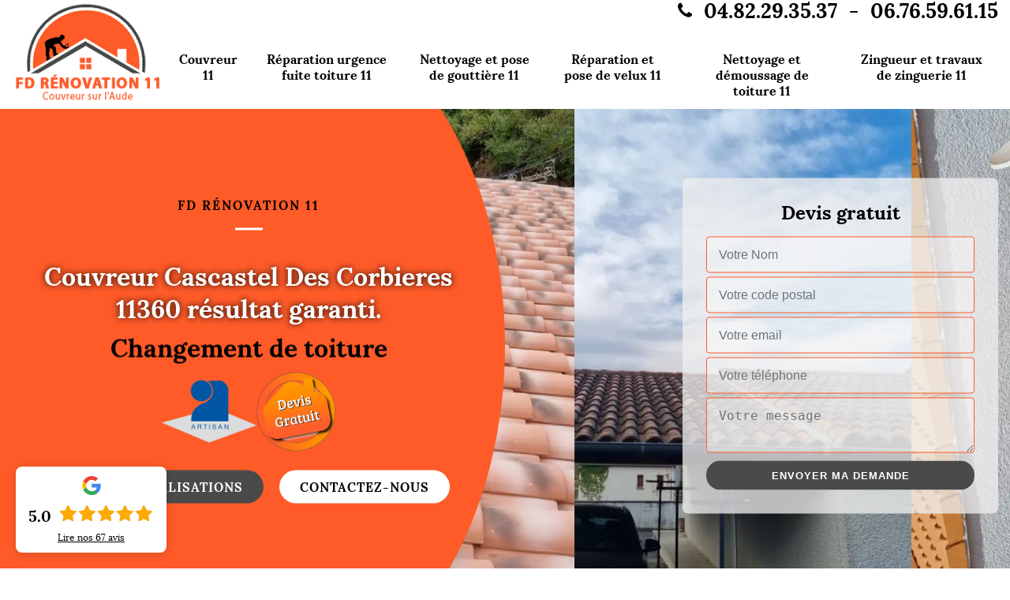

--- FILE ---
content_type: text/html; charset=UTF-8
request_url: https://www.couvreur-aude.fr/couvreur-toiture-cascastel-des-corbieres-11360
body_size: 6133
content:
<!DOCTYPE html>
<html dir="ltr" lang="fr-FR">
<head>
		<meta charset="UTF-8" />
    <meta name=viewport content="width=device-width, initial-scale=1.0, minimum-scale=1.0 maximum-scale=1.0">
    <meta http-equiv="content-type" content="text/html; charset=UTF-8" >
    <title>Couvreur à Cascastel Des Corbieres 11360 travaux de toiture tel: 04.82.29.35.37</title>
        <meta name="description" content="Couvreur expérimenté pour tous vos travaux de toiture à Cascastel Des Corbieres 11360, un travail de qualité en toute tranquillité avec une entreprise experte FD Rénovation 11, devis gratuit.">        
    <link rel="shortcut icon" href="/skins/default/images/favicon.ico" type="image/x-icon">
	<link rel="icon" href="/skins/default/images/favicon.ico" type="image/x-icon">
    <link href="/skins/default/css/style.css" rel="stylesheet" type="text/css"/>
<script>
    (function(w,d,t,r,u)
    {
        var f,n,i;
        w[u]=w[u]||[],f=function()
        {
            var o={ti:"187103792", enableAutoSpaTracking: true};
            o.q=w[u],w[u]=new UET(o),w[u].push("pageLoad")
        },
        n=d.createElement(t),n.src=r,n.async=1,n.onload=n.onreadystatechange=function()
        {
            var s=this.readyState;
            s&&s!=="loaded"&&s!=="complete"||(f(),n.onload=n.onreadystatechange=null)
        },
        i=d.getElementsByTagName(t)[0],i.parentNode.insertBefore(n,i)
    })
    (window,document,"script","//bat.bing.com/bat.js","uetq");

    function uet_report_conversion() {
         window.uetq = window.uetq || [];
         window.uetq.push('event', '04.82.29.35.37', {});
    }

    function uet_report_conversion() {
         window.uetq = window.uetq || [];
         window.uetq.push('event', '06.76.59.61.15', {});
    }
    </script>    
</head>
<body class="Desktop ville">
    
    <header class="header"><div class="container"><div class="flex-block"><a href="/" title="FD Rénovation 11" class="logo"><img loading="lazy" src="/skins/default/images/Logo-fd-renovation-11.png" alt="FD Rénovation 11" width="300" height="125" loading="lazy" /></a><div class="rightBlock"><div class="telTop"><img loading="lazy" src="/skins/default/images/img/phone.svg" alt="Tel" width="18" height="18" loading="lazy" /><div><span>04.82.29.35.37</span><em>-</em><span>06.76.59.61.15</span></div></div><ul class="nav-list"><li class="nav-item"><a href="/">Couvreur 11 </a></li><li class="nav-item"><a href="reparation-fuite-toiture-aude-11">Réparation urgence fuite toiture 11</a></li><li class="nav-item"><a href="nettoyage-pose-gouttiere-aude-11">Nettoyage et pose de gouttière 11</a></li><li class="nav-item"><a href="reparation-pose-velux-aude-11">Réparation et pose de velux 11</a></li><li class="nav-item"><a href="nettoyage-demoussage-toiture-aude-11">Nettoyage et démoussage de toiture 11</a></li><li class="nav-item"><a href="zingueur-zinguerie-aude-11">Zingueur et travaux de zinguerie 11 </a></li></ul></div></div></div></header>
    <div class="homeslider"><div class="bgCaptionsldier"></div><div class="imgSlider"><div class="bgImg bg" style="background-image: url(/skins/default/images/p/bg-couvreur-fd-renovation-11.webp);"></div><div class="bgImg bg" style="background-image: url(/skins/default/images/p/bg-couvreur-fd-renovation-11_1.webp);"></div><div class="bgImg bg" style="background-image: url(/skins/default/images/p/bg-couvreur-fd-renovation-11_2.webp);"></div><div class="bgImg bg" style="background-image: url(/skins/default/images/p/bg-couvreur-fd-renovation-11_3.webp);"></div><div class="bgImg bg" style="background-image: url(/skins/default/images/p/bg-couvreur-fd-renovation-11_4.webp);"></div><div class="bgImg bg" style="background-image: url(/skins/default/images/p/bg-couvreur-fd-renovation-11_5.webp);"></div><div class="bgImg bg" style="background-image: url(/skins/default/images/p/bg-couvreur-fd-renovation-11_6.webp);"></div><div class="bgImg bg" style="background-image: url(/skins/default/images/p/bg-couvreur-fd-renovation-11_7.webp);"></div><div class="bgImg bg" style="background-image: url(/skins/default/images/p/bg-couvreur-fd-renovation-11_8.webp);"></div></div><div class="catpionSlider"><div class="container-fluid"><div class="leftText"><div class="titleSlider">FD Rénovation 11</div><h1 class="subtitleS">Couvreur Cascastel Des Corbieres 11360 résultat garanti.</h1><div class="slideTxt"><div class="typing-slider"><p>Changement de toiture</p><p>Nettoyage de toiture</p><p>Gouttières</p><p>Zinguerie</p><p>Réparation de toiture</p><p>Urgence fuite toiture</p></div></div><div class="logoDivers"><span><img loading="lazy" src="/skins/default/images/img/artisan.webp" alt="Logo artisan" width="120" height=""  loading="lazy"/></span><span><img loading="lazy" src="/skins/default/images/img/devisGratuit.webp" alt="Logo devis gratuit" width="100" height="100"  loading="lazy"/></span></div><div class="btn-slider"><a href="/realisations" title="Nos réalisations" class="btn btn-devis">Voir nos réalisations</a><a href="/contact" title="Contactez-nous" class="btn btn-devis btn-contact">Contactez-nous</a></div></div><div class="rightDevis"><div class="item-devis"><b class="h3">Devis gratuit</b><form action="/message.php" method="post" id="FormDevis"><input type="text" name="mail" id="mail" value=""><input type="text" name="nom" required="" class="form-control" placeholder="Votre Nom"><input type="text" name="code_postal" required="" class="form-control" placeholder="Votre code postal"><div class="inline-b"><input type="text" name="email" required="" class="form-control" placeholder="Votre email"><input type="text" name="telephone" required="" class="form-control" placeholder="Votre téléphone"></div><textarea name="message" required="" class="form-control" placeholder="Votre message"></textarea><input type="submit" value="Envoyer ma demande" class="btn btn-devis"></form></div></div></div></div></div><div class="Block Block0"><div class="container"><div class="col"><div class="textLeft bgImgB" style="background-image:url(/photos/687303-couvreur-1.jpg);"></div><div class="textRight"><div class="bloc-une"><h2>Les plus de notre entreprise FD Rénovation 11</h2><p>Le grand plus avec notre entreprise FD Rénovation 11 c’est que nous réalisons des travaux de qualité, et cela à un prix défiant toutes concurrences, qui est à la, portée de toutes les bourses dans la ville de Cascastel Des Corbieres 11360. Nous sommes une entreprise spécialisée dans le domaine de la toiture ce qui veut dire que notre entreprise FD Rénovation 11 sera en mesure de vous fournir des travaux fiables et aux normes, quelle que soit la spécificité de vos travaux. Rassurez-vous, nous accompagnons tous nos travaux de couverture Cascastel Des Corbieres 11360 d’une garantie décennale. </p></div></div></div></div><div class="prestationsBlock"><div class="container"><div class="h2">Nos services</div><div class="Corousel-categorie"><div class="categorieB"><a href="/" class=""><img loading="lazy" src="/skins/default/images/p/cat-couvreur-fd-renovation-11.webp" alt="Services Couvreur 11 " loading="lazy"/><span>Couvreur 11 </span></a></div><div class="categorieB"><a href="reparation-fuite-toiture-aude-11" class=""><img loading="lazy" src="/skins/default/images/p/cat-urgence-fuite-de-toiture-fd-renovation-11.webp" alt="Services Réparation urgence fuite toiture 11" loading="lazy"/><span>Réparation urgence fuite toiture 11</span></a></div><div class="categorieB"><a href="nettoyage-pose-gouttiere-aude-11" class=""><img loading="lazy" src="/skins/default/images/p/cat-nettoyage-et-pose-de-gouttiere-fd-renovation-11.webp" alt="Services Nettoyage et pose de gouttière 11" loading="lazy"/><span>Nettoyage et pose de gouttière 11</span></a></div><div class="categorieB"><a href="reparation-pose-velux-aude-11" class=""><img loading="lazy" src="/skins/default/images/p/cat-pose-de-velux-fd-renovation-11.webp" alt="Services Réparation et pose de velux 11" loading="lazy"/><span>Réparation et pose de velux 11</span></a></div><div class="categorieB"><a href="nettoyage-demoussage-toiture-aude-11" class=""><img loading="lazy" src="/skins/default/images/p/cat-nettoyage-demoussage-de-toiture-fd-renovation-11.webp" alt="Services Nettoyage et démoussage de toiture 11" loading="lazy"/><span>Nettoyage et démoussage de toiture 11</span></a></div><div class="categorieB"><a href="zingueur-zinguerie-aude-11" class=""><img loading="lazy" src="/skins/default/images/p/cat-travaux-de-zinguerie-fd-renovation-11.webp" alt="Services Zingueur et travaux de zinguerie 11 " loading="lazy"/><span>Zingueur et travaux de zinguerie 11 </span></a></div></div></div></div></div><div class="Block Block1"><div class="bloc-une"><h2>Toiture aux normes avec FD Rénovation 11</h2><p>La toiture fait partie de l’élément le plus important de la maison. En effet, cette dernière a pour rôle de vous protéger contre les diverses intempéries. Ayant un savoir-faire inégalé dans le domaine de la couverture toiture, notre entreprise FD Rénovation 11 sera en mesure de vous fournir une toiture : étanche, robuste, résistante, performante et qui pourra résister dans le temps dans la ville de Cascastel Des Corbieres 11360. Et pour ce faire, nous mettrons à la disposition de nos équipes d’artisans couvreurs 11360 des outillages de pointe et des produits de qualité. </p></div></div><div class="Block Block2"><div class="container"><span class="iconnnBlock"><img loading="lazy" src="/skins/default/images/p/artisan-couvreur-fd-renovation-11.webp" alt="icon Couvreur" width="120" height="126"  loading="lazy"/></span><div class="bloc-une"><h2>L’entreprise de couverture : FD Rénovation 11</h2><p>L’entreprise de couverture FD Rénovation 11 qui est siégée à Cascastel Des Corbieres 11360 est une entreprise spécialisée en couverture toiture. Nous sommes dotés de plusieurs années d’expérience et sommes en mesure de répondre à tous vos besoins et demandes en travaux de couverture dans cette ville et ses environs. Nous disposons d’une équipe d’artisan couvreur 11360 qui pourra réaliser vos travaux de couverture dans les règles de l’art. Et pour ce faire, nous mettrons à leurs dispositions des outillages professionnels. Ainsi, si vous envisagez de faire des travaux de couverture à Cascastel Des Corbieres 11360, n’hésitez pas à contacter FD Rénovation 11.</p></div></div></div><div class="Block Block3"><div class="container"><div class="col col-rev"><div class="textRight"><div class="bloc-une"><h2>Notre entreprise FD Rénovation 11 à votre service</h2><p>Se trouvant dans la ville de Cascastel Des Corbieres 11360, vous pouvez confier à notre entreprise FD Rénovation 11 tous vos travaux de couverture toiture. Sachez que, vous pouvez faire appel aux services de notre entreprise FD Rénovation 11 que ce soit pour une réparation, une rénovation ou un entretien de votre toiture à Cascastel Des Corbieres 11360. Nos artisans couvreurs pourront intervenir que vous ayez une toiture : en pente, arrondie ou plate. Nous ferons tout pour que vous puissiez avoir une toiture étanche et esthétique à Cascastel Des Corbieres. Ainsi, faites appel à FD Rénovation 11 et bénéficier d’un résultat aux normes.</p></div></div><div class="textLeft bgImgB" style="background-image:url(/photos/687303-couvreur-3.jpg);"></div></div></div></div><div class="Block Block4"><div class="bloc-une"><h2>FD Rénovation 11 pour un entretien de votre toiture</h2><p>N’hésitez pas à contacter notre entreprise FD Rénovation 11, si vous souhaitez entretenir votre toiture dans la ville de Cascastel Des Corbieres 11360. Pour ce faire, nous effectuerons un démoussage et un nettoyage de votre toiture, rassurez-vous, nous utiliserons des produits de qualité et adaptés à votre revêtement de toiture. Et pour vous garantir une étanchéité optimale de votre toiture Cascastel Des Corbieres 11360, sachez que, nous réaliserons un diagnostic de votre toiture avant, avant que nous commencions les travaux ; cela afin de déterminer si un simple nettoyage suffit ou s’il faut également réaliser une réparation. </p></div></div><div class="Block Block5"><div class="block-shape block-shape-top" data-negative="true"><svg xmlns="http://www.w3.org/2000/svg" viewBox="0 0 1000 100" preserveAspectRatio="none"><path class="block-shape-fill" d="M500,97C126.7,96.3,0.8,19.8,0,0v100l1000,0V1C1000,19.4,873.3,97.8,500,97z"></path></svg></div><div class="container"><div class="col"><div class="textLeft bgImgB" style="background-image:url(/photos/687303-couvreur-5.jpg);"></div><div class="textRight"><div class="bloc-une"><h2>FD Rénovation 11 pour s’occuper de vos travaux d’urgences</h2><p>Si vous avez des problèmes avec votre toiture dans la ville de Cascastel Des Corbieres 11360 : fuites, mauvaise étanchéité, etc. N’hésitez pas à faire appel à notre entreprise FD Rénovation 11, nous pouvons intervenir dans l’immédiat. En effet, nous pouvons intervenir pour vos travaux d’urgence. Même en urgence, notre entreprise FD Rénovation 11 sera en mesure de vous réaliser des travaux de qualité. Vous pouvez contacter notre entreprise à tout moment : 24 h/ 24 h et 7 j/ 7j. Nous disposons des équipements et moyens nécessaires pour remettre en état votre toiture et cela très rapidement.</p></div></div></div></div></div><div class="Block Block6"><div class="col col-rev"><div class="textRight"><div class="bloc-une"><h2>FD Rénovation 11 un spécialiste en couverture à Cascastel Des Corbieres</h2><p>Si vous prévoyez de faire des travaux de couverture à Cascastel Des Corbieres 11360, pensez à faire appel à votre professionnel FD Rénovation 11. Disposant des connaissances et compétences nécessaires, nous saurons vous fournir des travaux de qualité et cela, quels que soient les travaux de couverture que vous envisagez de faire. Vous pouvez également compter sur nos artisans couvreurs 11360 pour vous réaliser des travaux conformes aux normes. Ces derniers pourront intervenir sur différentes formes de toiture et sur tous types de revêtement de toiture. Faites confiance à FD Rénovation 11 pour mener à bien vos travaux.</p></div></div><div class="textLeft bgImgB" style="background-image:url(/photos/687303-couvreur-6.jpg);"></div></div></div><div class="Block Block7"><div class="container"><span class="iconnnBlock"><img loading="lazy" src="/skins/default/images/p/artisan-couvreur-fd-renovation-11_1.webp" alt="icon Couvreur" width="120" height="126"  loading="lazy"/></span><div class="bloc-une"><h2>Des travaux de couverture de qualité avec FD Rénovation 11</h2><p>Étant une entreprise de couverture dotée de plusieurs années d’expérience ; notre entreprise FD Rénovation 11 n’aura aucun problème à réaliser tous vos travaux de couverture et cela quel que soit la nature de vos projets dans la ville de Cascastel Des Corbieres 11360. Ayant les savoir-faire, les qualifications et connaissances nécessaires dans le domaine, vous êtes d’avoir une toiture bien étanche, réaliser selon les règles en vigueur et vous serez protégée contre les diverses intempéries après notre intervention. Ainsi, si vous souhaitez avoir des travaux de couverture de qualité à Cascastel Des Corbieres 11360, n’hésitez pas à solliciter FD Rénovation 11.</p></div></div></div><div class="Block Block8"><div class="container"><div class="col"><div class="last-txt"><img loading="lazy" src="/photos/687303-couvreur-cascastel-des-corbieres-11360-fd-renovation-11-8.jpg" alt="Couvreur  cascastel-des-corbieres-11360 FD Rénovation 11" loading="lazy"/><div class="LastBlock"><div class="carouselTxt"><div class="bloc-une"><h2>Les opérations de nettoyage pour les toits des maisons à Cascastel Des Corbieres dans le 11360 et les localités avoisinantes </h2><p>Les travaux d'entretien pour les parties supérieures des constructions sont assez nombreux. En fait, il est possible de procéder à des nettoyages des toits. Les déchets qui sont constatés peuvent entraîner des problèmes importants. Les interventions sont assez difficiles et il va falloir rechercher des experts pour procéder à ces missions. FD Rénovation 11 est un artisan couvreur qui a tous les équipements appropriés. Il peut dresser un devis qui est totalement gratuit et sans engagement.
</p></div></div></div></div><div class="formContact"><b class="h3">Contactez-nous</b><form action="/message.php" method="post" id="FormDevis"><input type="text" name="mail" id="mail" value=""><input type="text" name="nom" required="" class="form-control" placeholder="Votre Nom"><input type="text" name="code_postal" required="" class="form-control" placeholder="Votre code postal"><div class="inline-b"><input type="text" name="email" required="" class="form-control" placeholder="Votre email"><input type="text" name="telephone" required="" class="form-control" placeholder="Votre téléphone"></div><textarea name="message" required="" class="form-control" placeholder="Votre message"></textarea><input type="submit" value="Envoyer ma demande" class="btn btn-devis"></form><div class="rappel-top"><strong>Être rappelé</strong><form action="/message.php" method="post" id="rappel_immediat"><input type="text" name="mail" id="mail2" value=""><input type="hidden" name="type" value="rappel"><input type="text" name="numtel" required="" placeholder="Votre numéro de téléphone ..." class="form-control"><input type="submit" name="OK" value="RAPPELER" class="btn btn-submit"></form></div></div></div></div></div><div class="Block Block9"><div class="bloc-une"><h2>FD Rénovation 11 pour des travaux de couverture aux normes</h2><p>Disposant d’une solide expérience dans le domaine de la couverture toiture ; en remettant vos travaux de couverture Cascastel Des Corbieres à notre entreprise FD Rénovation 11 vous êtes sûr de bénéficier d’un résultat de qualité et parfaitement aux normes dans la ville de Cascastel Des Corbieres 11360. Nous pouvons réparer ou rénover votre toiture 11360 partiellement ou en totalité. Nous disposons d’une équipe d’artisans couvreurs expérimentés et compétents qui sauront répondre à toutes vos demandes. De ce fait, n’hésitez pas à faire appel à FD Rénovation 11 pour rénover, réparer, entretenir votre couverture toiture Cascastel Des Corbieres 11360. </p></div></div><div class="Block Block10"><div class="bloc-une"><h2>Pourquoi remettre les travaux de couverture à un professionnel ?</h2><p>Cela parce que cette intervention demande de l’habileté ; et comme c’est un travail en hauteur, il est nécessaire d’utiliser différents équipements spécifiques et sécuritaires ; c’est pourquoi il est très important de faire appel à un professionnel. Sachez que même si vous avez des notions en bricolage, le mieux c’est de s’en remettre à un professionnel. Ce dernier pourra vous fournir des travaux fiables en toutes circonstances. Dans la ville de Cascastel Des Corbieres 11360, vous pouvez faire confiance à FD Rénovation 11 pour mener à bien tous vos travaux de couverture. </p></div></div><div class="partenaires"><div class="block-shape block-shape-top" data-negative="true"><svg xmlns="http://www.w3.org/2000/svg" viewBox="0 0 1000 100" preserveAspectRatio="none"><path class="block-shape-fill" d="M500,97C126.7,96.3,0.8,19.8,0,0v100l1000,0V1C1000,19.4,873.3,97.8,500,97z"></path></svg></div><div class="container"><p class="titre-part">Nos partenaires</p><div class="logo-part"><span><img loading="lazy" class="logo-asturienne" alt="asturienne" src="/skins/default/images/asturienne.png"></span><span><img loading="lazy" src="/skins/default/images/logo-velux.png" alt="velux"></span><span><img loading="lazy" class="logo-nesta" alt="nesta" src="/skins/default/images/nesta.png"></span><span><img loading="lazy" class="logo-relius" alt="relius" src="/skins/default/images/relius.jpg"></span><span><img loading="lazy" src="/skins/default/images/renotec.png" alt="renotec"></span></div></div></div><div class="mainleft Services"><div class="container"><b class="Titre">Autres services</b><div class="Liens"><a href="/zingueur-zinguerie-cascastel-des-corbieres-11360">Zingueur et travaux de zinguerie Cascastel Des Corbieres </a><a href="/nettoyage-demoussage-toiture-cascastel-des-corbieres-11360">Nettoyage et démoussage de toiture Cascastel Des Corbieres</a><a href="/reparation-pose-velux-cascastel-des-corbieres-11360">Réparation et pose de velux Cascastel Des Corbieres</a><a href="/nettoyage-pose-gouttiere-cascastel-des-corbieres-11360">Nettoyage et pose de gouttière Cascastel Des Corbieres</a><a href="/reparation-fuite-toiture-cascastel-des-corbieres-11360">Réparation urgence fuite toiture Cascastel Des Corbieres</a></div></div></div>
    <footer id="footer"><div class="container"><div class="footer-col"><a href="/" title="FD Rénovation 11" class="logo"><img loading="lazy" src="/skins/default/images/Logo-fd-renovation-11.png" alt="FD Rénovation 11" width="150" height="98" loading="lazy" /><span></span></a><div class="tel"><img loading="lazy" src="/skins/default/images/img/phone.svg" alt="Tel" width="18" height="18" loading="lazy" /><span><span>04 82 29 35 37</span> - <span>06 76 59 61 15</span></span></div><div class="adresseFooter"><img loading="lazy" src="/skins/default/images/img/map.svg" alt="Map" width="18" height="18" loading="lazy" />  Devis déplacement gratuits dans tout le 11</div></div><p class="copyright">©2017 - 2026 Tout droit réservé -<a href="/mentions-legales" title="Mentions légales">Mentions légales</a></p></div></footer>
</body>

<script src="/js/jquery-3.6.0.min.js"></script>
<script src="/js/scripts.js"></script>

<script src="skins/default/js/jquery.sticky.js"></script>
<script src="skins/default/js/slick.min.js"></script>

<script src="/js/swipebox/src/js/jquery.swipebox.min.js"></script>
<link href="/js/swipebox/src/css/swipebox.min.css" rel="stylesheet" type="text/css"/>


<script type="text/javascript">		
	var Support = 'Desktop';
	$(document).ready(function(){
		// Js lancés une fois la page chargée
				$( '.swipebox' ).swipebox();
			
		          initAnalytics('_');
		
        if(window.innerWidth > 992) { $(".header").sticky({ topSpacing: 0 }); }

        // Append the mobile icon nav
        $('.header').find('.right-mob').append($('<div class="nav-mobile">Menu</div>'));
        $('.nav-item').has('ul').prepend('<span class="nav-click"><i class="nav-arrow"></i></span>');
        $('.nav-mobile').click(function(){
            $('.nav-list').toggle();
        });
        $('.nav-list').on('click', '.nav-click', function(){
            $(this).siblings('.nav-submenu').toggle();
            $(this).children('.nav-arrow').toggleClass('nav-rotate');
            
        });

        //contenu
        $('.Block0').find('.textRight').append($('.Block1'));
        $('.Block3').find('.textRight').append($('.Block4'));
        $('.Block5').find('.container').append($('.Block6'));
        $('.LastBlock').find('.carouselTxt').append($('.Block9, .Block10'));
        $('.imgSlider').slick({
          arrows:false,
          speed:1000,
          autoplay: true,
          autoplaySpeed: 3000,
          slidesToShow: 3,
              slidesToScroll: 1,
              responsive: [
                {
                  breakpoint: 1024,
                  settings: {
                    slidesToShow: 2,
                    slidesToScroll: 2
                  }
                },
                {
                  breakpoint: 767,
                  settings: {
                    slidesToShow: 1,
                    slidesToScroll: 1
                  }
                },
            ]
        });
        $('.carouselTxt').slick({
            arrows:false,
            dots:true,
            speed:1000,
            slidesToShow: 1,
            slidesToScroll: 1,
            autoplay: true,
            autoplaySpeed: 4000,
        });
        $('.typing-slider').slick({
            arrows:false,
            speed:1000,
            vertical:true,
            slidesToShow: 1,
            slidesToScroll: 1,
            autoplay: true,
            autoplaySpeed: 4000,
            pausoOnHover:false
        });
		
	});
</script>
</html>
